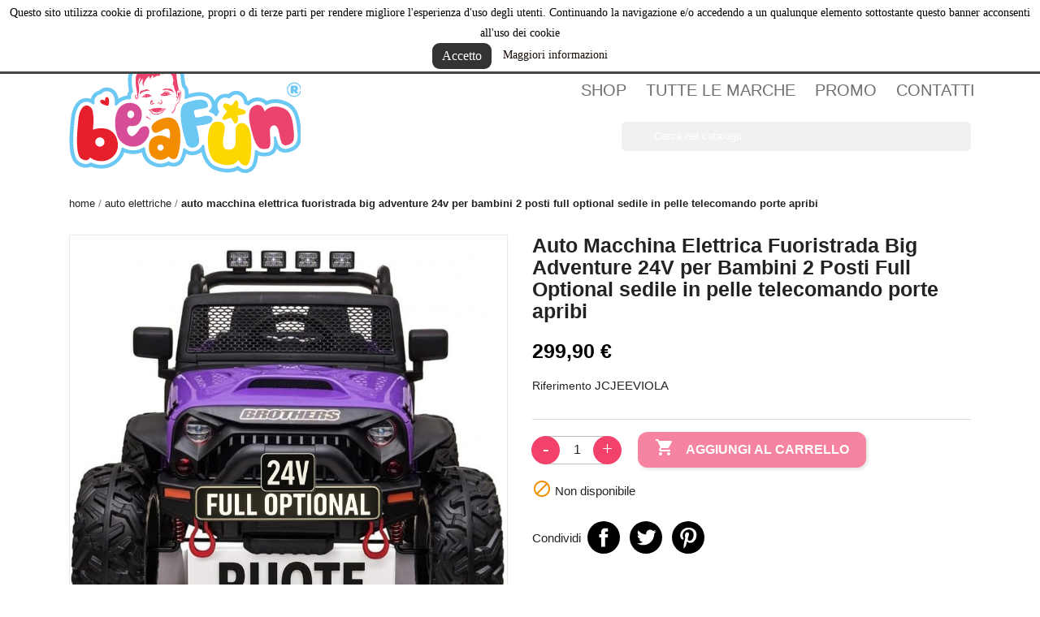

--- FILE ---
content_type: text/html; charset=utf-8
request_url: https://www.beafun.it/173-auto-macchina-elettrica-fuoristrada-big-adventure-24v-per-bambini-2-posti-full-optional-sedile-in-pelle-telecomando-porte-apribi-8054141041035.html
body_size: 12368
content:
<!doctype html>
<html lang="it">

  <head>
    
       
 
	<link rel="preload" as="font" type="font/woff2" href="https://www.beafun.it/themes/classic/assets/css/570eb83859dc23dd0eec423a49e147fe.woff2" crossorigin>
	<link rel="preload" as="font" type="font/woff2" href="https://www.beafun.it/themes/avtheme/assets/css/font-awesome-4.7.0/fonts/fontawesome-webfont.woff2?v=4.7.0" crossorigin>
 
 

  <meta charset="utf-8">


  <meta http-equiv="x-ua-compatible" content="ie=edge">



  <link rel="canonical" href="https://www.beafun.it/173-auto-macchina-elettrica-fuoristrada-big-adventure-24v-per-bambini-2-posti-full-optional-sedile-in-pelle-telecomando-porte-apribi-8054141041035.html">

  <title>Auto Macchina Elettrica Fuoristrada Big Adventure 24V per Bambini 2 Posti Full Optional sedile in pelle telecomando porte apribi</title>
    <meta name="keywords" content="">
        <link rel="canonical" href="https://www.beafun.it/173-auto-macchina-elettrica-fuoristrada-big-adventure-24v-per-bambini-2-posti-full-optional-sedile-in-pelle-telecomando-porte-apribi-8054141041035.html">
    
        



  <meta name="viewport" content="width=device-width, initial-scale=1">



  <link rel="icon" type="image/vnd.microsoft.icon" href="https://www.beafun.it/img/favicon.ico?1606317751">
  <link rel="shortcut icon" type="image/x-icon" href="https://www.beafun.it/img/favicon.ico?1606317751">



    <link rel="stylesheet" href="https://www.beafun.it/themes/avtheme/assets/cache/theme-8911e81502.css" type="text/css" media="all">




  

  <script type="text/javascript">
        var codwfeeplus_codproductid = "21";
        var codwfeeplus_codproductreference = "COD";
        var codwfeeplus_is17 = true;
        var prestashop = {"cart":{"products":[],"totals":{"total":{"type":"total","label":"Totale","amount":0,"value":"0,00\u00a0\u20ac"},"total_including_tax":{"type":"total","label":"Totale (tasse incl.)","amount":0,"value":"0,00\u00a0\u20ac"},"total_excluding_tax":{"type":"total","label":"Totale (tasse escl.)","amount":0,"value":"0,00\u00a0\u20ac"}},"subtotals":{"products":{"type":"products","label":"Totale parziale","amount":0,"value":"0,00\u00a0\u20ac"},"discounts":null,"shipping":{"type":"shipping","label":"Spedizione","amount":0,"value":""},"tax":null},"products_count":0,"summary_string":"0 articoli","vouchers":{"allowed":1,"added":[]},"discounts":[],"minimalPurchase":0,"minimalPurchaseRequired":""},"currency":{"id":1,"name":"Euro","iso_code":"EUR","iso_code_num":"978","sign":"\u20ac"},"customer":{"lastname":null,"firstname":null,"email":null,"birthday":null,"newsletter":null,"newsletter_date_add":null,"optin":null,"website":null,"company":null,"siret":null,"ape":null,"is_logged":false,"gender":{"type":null,"name":null},"addresses":[]},"language":{"name":"Italiano (Italian)","iso_code":"it","locale":"it-IT","language_code":"it","is_rtl":"0","date_format_lite":"d\/m\/Y","date_format_full":"d\/m\/Y H:i:s","id":1},"page":{"title":"","canonical":"https:\/\/www.beafun.it\/173-auto-macchina-elettrica-fuoristrada-big-adventure-24v-per-bambini-2-posti-full-optional-sedile-in-pelle-telecomando-porte-apribi-8054141041035.html","meta":{"title":"Auto Macchina Elettrica Fuoristrada Big Adventure 24V per Bambini 2 Posti Full Optional sedile in pelle telecomando porte apribi","description":"","keywords":"","robots":"index"},"page_name":"product","body_classes":{"lang-it":true,"lang-rtl":false,"country-IT":true,"currency-EUR":true,"layout-full-width":true,"page-product":true,"tax-display-enabled":true,"product-id-173":true,"product-Auto Macchina Elettrica Fuoristrada Big Adventure 24V per Bambini 2 Posti Full Optional sedile in pelle telecomando porte apribi":true,"product-id-category-3":true,"product-id-manufacturer-7":true,"product-id-supplier-0":true,"product-available-for-order":true},"admin_notifications":[]},"shop":{"name":"Bea fun","logo":"https:\/\/www.beafun.it\/img\/bea-fun-logo-1606317751.jpg","stores_icon":"https:\/\/www.beafun.it\/img\/logo_stores.png","favicon":"https:\/\/www.beafun.it\/img\/favicon.ico"},"urls":{"base_url":"https:\/\/www.beafun.it\/","current_url":"https:\/\/www.beafun.it\/173-auto-macchina-elettrica-fuoristrada-big-adventure-24v-per-bambini-2-posti-full-optional-sedile-in-pelle-telecomando-porte-apribi-8054141041035.html","shop_domain_url":"https:\/\/www.beafun.it","img_ps_url":"https:\/\/www.beafun.it\/img\/","img_cat_url":"https:\/\/www.beafun.it\/img\/c\/","img_lang_url":"https:\/\/www.beafun.it\/img\/l\/","img_prod_url":"https:\/\/www.beafun.it\/img\/p\/","img_manu_url":"https:\/\/www.beafun.it\/img\/m\/","img_sup_url":"https:\/\/www.beafun.it\/img\/su\/","img_ship_url":"https:\/\/www.beafun.it\/img\/s\/","img_store_url":"https:\/\/www.beafun.it\/img\/st\/","img_col_url":"https:\/\/www.beafun.it\/img\/co\/","img_url":"https:\/\/www.beafun.it\/themes\/avtheme\/assets\/img\/","css_url":"https:\/\/www.beafun.it\/themes\/avtheme\/assets\/css\/","js_url":"https:\/\/www.beafun.it\/themes\/avtheme\/assets\/js\/","pic_url":"https:\/\/www.beafun.it\/upload\/","pages":{"address":"https:\/\/www.beafun.it\/indirizzo","addresses":"https:\/\/www.beafun.it\/indirizzi","authentication":"https:\/\/www.beafun.it\/login","cart":"https:\/\/www.beafun.it\/carrello","category":"https:\/\/www.beafun.it\/index.php?controller=category","cms":"https:\/\/www.beafun.it\/index.php?controller=cms","contact":"https:\/\/www.beafun.it\/contattaci","discount":"https:\/\/www.beafun.it\/buoni-sconto","guest_tracking":"https:\/\/www.beafun.it\/tracciatura-ospite","history":"https:\/\/www.beafun.it\/cronologia-ordini","identity":"https:\/\/www.beafun.it\/dati-personali","index":"https:\/\/www.beafun.it\/","my_account":"https:\/\/www.beafun.it\/account","order_confirmation":"https:\/\/www.beafun.it\/conferma-ordine","order_detail":"https:\/\/www.beafun.it\/index.php?controller=order-detail","order_follow":"https:\/\/www.beafun.it\/segui-ordine","order":"https:\/\/www.beafun.it\/ordine","order_return":"https:\/\/www.beafun.it\/index.php?controller=order-return","order_slip":"https:\/\/www.beafun.it\/buono-ordine","pagenotfound":"https:\/\/www.beafun.it\/pagina-non-trovata","password":"https:\/\/www.beafun.it\/recupero-password","pdf_invoice":"https:\/\/www.beafun.it\/index.php?controller=pdf-invoice","pdf_order_return":"https:\/\/www.beafun.it\/index.php?controller=pdf-order-return","pdf_order_slip":"https:\/\/www.beafun.it\/index.php?controller=pdf-order-slip","prices_drop":"https:\/\/www.beafun.it\/offerte","product":"https:\/\/www.beafun.it\/index.php?controller=product","search":"https:\/\/www.beafun.it\/ricerca","sitemap":"https:\/\/www.beafun.it\/Mappa del sito","stores":"https:\/\/www.beafun.it\/negozi","supplier":"https:\/\/www.beafun.it\/fornitori","register":"https:\/\/www.beafun.it\/login?create_account=1","order_login":"https:\/\/www.beafun.it\/ordine?login=1"},"alternative_langs":[],"theme_assets":"\/themes\/avtheme\/assets\/","actions":{"logout":"https:\/\/www.beafun.it\/?mylogout="},"no_picture_image":{"bySize":{"small_default":{"url":"https:\/\/www.beafun.it\/img\/p\/it-default-small_default.jpg","width":98,"height":98},"cart_default":{"url":"https:\/\/www.beafun.it\/img\/p\/it-default-cart_default.jpg","width":125,"height":125},"home_default":{"url":"https:\/\/www.beafun.it\/img\/p\/it-default-home_default.jpg","width":250,"height":250},"medium_default":{"url":"https:\/\/www.beafun.it\/img\/p\/it-default-medium_default.jpg","width":452,"height":452},"large_default":{"url":"https:\/\/www.beafun.it\/img\/p\/it-default-large_default.jpg","width":800,"height":800},"Amazon":{"url":"https:\/\/www.beafun.it\/img\/p\/it-default-Amazon.jpg","width":1600,"height":900}},"small":{"url":"https:\/\/www.beafun.it\/img\/p\/it-default-small_default.jpg","width":98,"height":98},"medium":{"url":"https:\/\/www.beafun.it\/img\/p\/it-default-medium_default.jpg","width":452,"height":452},"large":{"url":"https:\/\/www.beafun.it\/img\/p\/it-default-Amazon.jpg","width":1600,"height":900},"legend":""}},"configuration":{"display_taxes_label":true,"display_prices_tax_incl":false,"is_catalog":false,"show_prices":true,"opt_in":{"partner":false},"quantity_discount":{"type":"discount","label":"Sconto unit\u00e0"},"voucher_enabled":1,"return_enabled":0},"field_required":[],"breadcrumb":{"links":[{"title":"Home","url":"https:\/\/www.beafun.it\/"},{"title":"Auto Elettriche","url":"https:\/\/www.beafun.it\/3-auto-elettriche"},{"title":"Auto Macchina Elettrica Fuoristrada Big Adventure 24V per Bambini 2 Posti Full Optional sedile in pelle telecomando porte apribi","url":"https:\/\/www.beafun.it\/173-auto-macchina-elettrica-fuoristrada-big-adventure-24v-per-bambini-2-posti-full-optional-sedile-in-pelle-telecomando-porte-apribi-8054141041035.html"}],"count":3},"link":{"protocol_link":"https:\/\/","protocol_content":"https:\/\/"},"time":1768706044,"static_token":"b82774c2263b68b701cf22bd803fd991","token":"889d5d261912d8ec844bdcfc6aae77e9","debug":false};
        var psemailsubscription_subscription = "https:\/\/www.beafun.it\/module\/ps_emailsubscription\/subscription";
        var psr_icon_color = "#F19D76";
      </script>



  <!--Modules BA EU Cookie Law-->
<style type="text/css">
	
	#ba_eu_cookie_law{
		background:#FFFFFF;
		border-bottom-color:#444444 !important;
		border-bottom-style:solid;
	}
	#ba_eu_cookie_law .ba_eu_cookie_law_text{
		color:#000000;
	}
	#ba_eu_cookie_accept{
		color:#FFFFFF;
		background:#333333;	}
	#ba_eu_cookie_more_info{
		color:#140805;
			}
	#ba_eu_cookie_accept:hover{
		color:#CCCCCC;
	}
	#ba_eu_cookie_more_info:hover{
		color:#CCCCCC;
	}
	</style>
<script language="javascript" type="text/javascript">
	window.onload = function(){
		if(1 == 3 && getCookie('ba_eu_cookie_law') == 1){
			jQuery(".ba_popup_cookie").hide();
			jQuery(".ba_popup_cookie").css("width","0");
			jQuery(".ba_popup_cookie").css("height","0");
		}
		if(getCookie('ba_eu_cookie_law') != 1){
			if(1 == 1 && 1==1){
				jQuery("#ba_eu_cookie_law").slideDown();
			}else if(1 == 1 && 1==2){
				jQuery("#ba_eu_cookie_law").slideDown();
			}else{
				jQuery("#ba_eu_cookie_law").show();
			}
		}
		jQuery("#ba_eu_cookie_accept").click(function(){
			if(1==1){
				jQuery("#ba_eu_cookie_law").hide();
			}else if(1==2){
				window.close();
				window.open('index.php');
			}else if(N=="Y"){
				window.open('index.php');
			}
			jQuery(".ba_popup_cookie").hide();
			setCookie("ba_eu_cookie_law", "1", 365);
		});
		if("N"=="Y" && 1 <=2){
			setTimeout(function(){
				if(2==1){
					jQuery("#ba_eu_cookie_law").slideUp();
					
				}else{
					jQuery("#ba_eu_cookie_law").hide();
					
				}
			}, 3000);
		}
		
		$(document).ready(function(){
			if($(window).scrollTop()==0 && 1 <=2){
				jQuery(window).scroll(function() {
					if("N"=="Y"){
						// console.log($(window).scrollTop());
						if(2==1){
							// alert('a');
							jQuery("#ba_eu_cookie_law").slideUp();
							
						}else{
							jQuery("#ba_eu_cookie_law").hide();
							
						}
					}
				});
			}
		});
		
		if("Y"=="Y"){
			jQuery("#ba_eu_cookie_law").css("border-width","3px");
			
		}
		if(1==3){
			jQuery(".ba_popup_cookie").show();
			jQuery("#ba_eu_cookie_law .fa-times-circle-o").show();
			var widthBody = jQuery(window).width();
			var heightBody = jQuery(window).height();
			jQuery('#ba_eu_cookie_law').css({ 'width':'80%','overflow':'inherit'});
			var widthPopupCookie = jQuery('#ba_eu_cookie_law').width();
			var heightPopupCookie = jQuery('#ba_eu_cookie_law').height();
			var MarginLeft = ((widthBody - widthPopupCookie)/2);
			var MarginTop = ((heightBody - heightPopupCookie)/2);
			jQuery('#ba_eu_cookie_law').css({ "top":(MarginTop-40)+"px","left":MarginLeft+"px" });
		}
		jQuery('.ba_popup_cookie').click(function(){
			jQuery(this).hide();
			jQuery("#ba_eu_cookie_law").hide();
		});
		jQuery("#ba_eu_cookie_law .fa-times-circle-o").click(function(){
			jQuery(this).hide();
			jQuery('.ba_popup_cookie').hide();
			jQuery("#ba_eu_cookie_law").hide();
		});
		function setCookie(cname, cvalue, exdays) {
			var d = new Date();
			d.setTime(d.getTime() + (exdays*24*60*60*1000));
			var expires = "expires="+d.toUTCString();
			document.cookie = cname + "=" + cvalue + "; " + expires;
		}
		function getCookie(cname) {
			var name = cname + "=";
			var ca = document.cookie.split(';');
			for(var i=0; i<ca.length; i++) {
				var c = ca[i];
				while (c.charAt(0)==' ') c = c.substring(1);
				if (c.indexOf(name) == 0) return c.substring(name.length,c.length);
			}
			return "";
		}
	}
</script>
<div id="ba_eu_cookie_law" class="show_in_header">
	<div class="ba_eu_cookie_law_button">
		<div class="ba_eu_cookie_law_text" style="display:block;line-height:25px;">
			Questo sito utilizza cookie di profilazione, propri o di terze parti per rendere migliore l&#039;esperienza d&#039;uso degli utenti. Continuando la navigazione e/o accedendo a un qualunque elemento sottostante questo banner acconsenti all&#039;uso dei cookie 		</div>
		<span class="ba_eu_cookie_law_text" style="line-height:17px;">
			<a href="javascript:void(0)" name="acceptSubmit" id="ba_eu_cookie_accept" class="btn btn-default">Accetto</a>
			<a href="https://www.beafun.it/content/5-privacy-policy" target="_blank" name="moreInfoSubmit" id="ba_eu_cookie_more_info" class="">Maggiori informazioni</a>
		</span>
		
	</div>
	<i class="fa fa-times-circle-o icon-remove-circle"></i>
</div>
<div class="ba_popup_cookie"></div>
<!-- emarketing start -->







<!-- emarketing end --><script async src="https://www.googletagmanager.com/gtag/js?id=G-QFWC2RKFYT"></script>
<script>
  window.dataLayer = window.dataLayer || [];
  function gtag(){dataLayer.push(arguments);}
  gtag('js', new Date());
  gtag(
    'config',
    'G-QFWC2RKFYT',
    {
      'debug_mode':false
                      }
  );
</script>








    
    <meta name="twitter:card" content="summary" />
    <meta name="twitter:title" content="Auto Macchina Elettrica Fuoristrada Big Adventure 24V per Bambini 2 Posti Full Optional sedile in pelle telecomando porte apribi" />
    <meta name="twitter:site" content="Bea fun" />
    <meta name="twitter:creator" content="AV Communication" />

            <meta name="description" content=" Splendida Nuovissima ed ultima versione del Fuoristrada Big Adventure, finalmente un auto per bambini dalle grande dimensioni progettata per fasce anche più al ">
   	    
    
    



<!-- Global site tag (gtag.js) - Google Analytics -->
<script async src="https://www.googletagmanager.com/gtag/js?id=G-QFWC2RKFYT"></script>
<script>
  window.dataLayer = window.dataLayer || [];
  function gtag(){dataLayer.push(arguments);}
  gtag('js', new Date());

  gtag('config', 'G-QFWC2RKFYT');
</script>
    
    <meta property="og:type" content="product">
    <meta property="og:url" content="https://www.beafun.it/173-auto-macchina-elettrica-fuoristrada-big-adventure-24v-per-bambini-2-posti-full-optional-sedile-in-pelle-telecomando-porte-apribi-8054141041035.html">
    <meta property="og:title" content="Auto Macchina Elettrica Fuoristrada Big Adventure 24V per Bambini 2 Posti Full Optional sedile in pelle telecomando porte apribi">
    <meta property="og:site_name" content="Bea fun">
    <meta property="og:description" content=" Splendida Nuovissima ed ultima versione del Fuoristrada Big Adventure, finalmente un auto per bambini dalle grande dimensioni progettata per fasce anche più al ">
    <meta property="og:image" content="https://www.beafun.it/3959-Amazon/auto-macchina-elettrica-fuoristrada-big-adventure-24v-per-bambini-2-posti-full-optional-sedile-in-pelle-telecomando-porte-apribi.jpg">
    <meta name="twitter:image" content="https://www.beafun.it/3959-Amazon/auto-macchina-elettrica-fuoristrada-big-adventure-24v-per-bambini-2-posti-full-optional-sedile-in-pelle-telecomando-porte-apribi.jpg" />
    <meta name="twitter:description" content=" Splendida Nuovissima ed ultima versione del Fuoristrada Big Adventure, finalmente un auto per bambini dalle grande dimensioni progettata per fasce anche più al "/>

      <meta property="product:pretax_price:amount" content="299.9">
    <meta property="product:pretax_price:currency" content="EUR">
    <meta property="product:price:amount" content="299.9">
      <meta property="product:weight:value" content="0.023000">
  <meta property="product:weight:units" content="kg">
  
  </head>

  <body id="product" class="lang-it country-it currency-eur layout-full-width page-product tax-display-enabled product-id-173 product-auto-macchina-elettrica-fuoristrada-big-adventure-24v-per-bambini-2-posti-full-optional-sedile-in-pelle-telecomando-porte-apribi product-id-category-3 product-id-manufacturer-7 product-id-supplier-0 product-available-for-order ">

    
      
    

    <main>
      
              

      <header id="header">
        
           
 <!--<div class="promo-header">
 	<div class="container">
    	<div class="row">
        	<div class="col-md-1"></div>
        	<div class="col-md-10 text-md-center text-sm-center">
            	<strong>10% di sconto</strong> sul tuo primo acquisto se ti iscrivi alla nostra <strong>newsletter</strong> 
                <a href="https://www.beafun.it/#newsletter" title="iscriviti"><span class="button">iscriviti</span></a>
            </div>
        	<div class="col-md-1"></div>
        </div>
    </div>
 </div>-->
 

  <div class="header-banner">
    
  </div>



  <nav class="header-nav" id="av-header-nav">
    <div class="container">
      <div class="row">
        <div class="hidden-sm-down">
          <div class="col-md-7 col-xs-12">
            <div id="_desktop_contact_link">
  <div id="contact-link">
  		<div class="-item -phone">
                            <div class="-ico"></div>
				<a href="tel:+390815605520" target="_blank"  title="contattaci">081 560 55 20</a>
                    </div>
                     <div class="-item -address">
                <div class="-ico"></div>
                Via Antiniana, 115, 80078 Pozzuoli NA
            </div>
                             <div class="-item -about-us">
                <div class="-ico"></div>
                <a href="https://www.beafun.it/content/4-chi-siamo" title="Chi Siamo">Chi Siamo</a>
            </div>
          </div>
</div>

          </div>
          <div class="col-md-5 right-nav">
              <div id="_desktop_user_info">
  <div class="user-info">
          <a  href="https://www.beafun.it/account" title="Accedi al tuo account cliente" rel="nofollow">
        <i class="-ico-login"></i>
        <span class="hidden-sm-down">Accedi</span>
      </a>
      </div>
</div>
<div id="_desktop_cart">
  <div class="blockcart cart-preview inactive" data-refresh-url="//www.beafun.it/module/ps_shoppingcart/ajax">
    <div class="header">
              <i class="ico-shopping-cart"></i>
        <span class="hidden-sm-down">Carrello</span>
        <span class="cart-products-count">(0)</span>
          </div>
  </div>
</div>

          </div>
        </div>
        <div class="hidden-md-up text-sm-center mobile">
          <div class="float-xs-left" id="menu-icon">
            <i class="material-icons d-inline">&#xE5D2;</i>
          </div>
          <div class="float-xs-right" id="_mobile_cart"></div>
          <div class="float-xs-right" id="_mobile_user_info"></div>
          <div class="top-logo" id="_mobile_logo"></div>
          <div class="clearfix"></div>
        </div>
      </div>
    </div>
  </nav>



  <div class="header-top" id="av-header-top">
    <div class="container">
       <div class="row">
        <div class="col-md-4 hidden-sm-down" id="_desktop_logo">
                            <a href="https://www.beafun.it/" title="Bea fun">
                  <img class="logo img-responsive" src="https://www.beafun.it/img/bea-fun-logo-1606317751.jpg" alt="Bea fun">
                </a>
                    </div>
        <div class="col-md-8 col-sm-12 position-static">
       		<div class="row">
         		 <div class="av-sticky-clearfix clearfix"></div>


<div class="menu js-top-menu position-static hidden-sm-down" id="_desktop_top_menu">
    
          <ul class="top-menu" id="top-menu" data-depth="0">
                    <li class="category" id="category-2">
                          <a
                class="dropdown-item"
                href="https://www.beafun.it/" data-depth="0"
                title="Shop"
                              >
                                                                      <span class="float-xs-right hidden-md-up">
                    <span data-target="#top_sub_menu_69407" data-toggle="collapse" class="navbar-toggler collapse-icons">
                      <i class="material-icons add">&#xE313;</i>
                      <i class="material-icons remove">&#xE316;</i>
                    </span>
                  </span>
                                Shop
              </a>
                            <div  class="popover sub-menu js-sub-menu collapse" id="top_sub_menu_69407">
                
          <ul class="top-menu"  data-depth="1">
                    <li class="category" id="category-3">
                          <a
                class="dropdown-item dropdown-submenu"
                href="https://www.beafun.it/3-auto-elettriche" data-depth="1"
                title="Auto Elettriche"
                              >
                                Auto Elettriche
              </a>
                          </li>
                    <li class="category" id="category-6">
                          <a
                class="dropdown-item dropdown-submenu"
                href="https://www.beafun.it/6-moto-elettriche" data-depth="1"
                title="Moto Elettriche"
                              >
                                Moto Elettriche
              </a>
                          </li>
                    <li class="category" id="category-9">
                          <a
                class="dropdown-item dropdown-submenu"
                href="https://www.beafun.it/9-portagiochi-cameretta" data-depth="1"
                title="Portagiochi cameretta"
                              >
                                Portagiochi cameretta
              </a>
                          </li>
                    <li class="category" id="category-10">
                          <a
                class="dropdown-item dropdown-submenu"
                href="https://www.beafun.it/10-quad-elettrici" data-depth="1"
                title="Quad Elettrici"
                              >
                                Quad Elettrici
              </a>
                          </li>
                    <li class="category" id="category-11">
                          <a
                class="dropdown-item dropdown-submenu"
                href="https://www.beafun.it/11-scivoli-esterni-ed-interni" data-depth="1"
                title="Scivoli esterni ed interni"
                              >
                                Scivoli esterni ed interni
              </a>
                          </li>
                    <li class="category" id="category-12">
                          <a
                class="dropdown-item dropdown-submenu"
                href="https://www.beafun.it/12-promo" data-depth="1"
                title="Promo"
                              >
                                Promo
              </a>
                          </li>
                    <li class="category" id="category-13">
                          <a
                class="dropdown-item dropdown-submenu"
                href="https://www.beafun.it/13-primi-passi-e-cavalcabili" data-depth="1"
                title="Primi Passi e Cavalcabili"
                              >
                                Primi Passi e Cavalcabili
              </a>
                          </li>
              </ul>
    
              </div>
                          </li>
                    <li class="manufacturers" id="manufacturers">
                          <a
                class="dropdown-item"
                href="https://www.beafun.it/brands" data-depth="0"
                title="Tutte le marche"
                              >
                                                                      <span class="float-xs-right hidden-md-up">
                    <span data-target="#top_sub_menu_49891" data-toggle="collapse" class="navbar-toggler collapse-icons">
                      <i class="material-icons add">&#xE313;</i>
                      <i class="material-icons remove">&#xE316;</i>
                    </span>
                  </span>
                                Tutte le marche
              </a>
                            <div  class="popover sub-menu js-sub-menu collapse" id="top_sub_menu_49891">
                
          <ul class="top-menu"  data-depth="1">
                    <li class="manufacturer" id="manufacturer-2">
                          <a
                class="dropdown-item dropdown-submenu"
                href="https://www.beafun.it/brand/2-beafun" data-depth="1"
                title="Beafun"
                              >
                                Beafun
              </a>
                          </li>
                    <li class="manufacturer" id="manufacturer-7">
                          <a
                class="dropdown-item dropdown-submenu"
                href="https://www.beafun.it/brand/7-toyscar-electronic-way-to-drive" data-depth="1"
                title="TOYSCAR electronic way to drive"
                              >
                                TOYSCAR electronic way to drive
              </a>
                          </li>
              </ul>
    
              </div>
                          </li>
                    <li class="category" id="category-12">
                          <a
                class="dropdown-item"
                href="https://www.beafun.it/12-promo" data-depth="0"
                title="Promo"
                              >
                                Promo
              </a>
                          </li>
                    <li class="link" id="lnk-contatti">
                          <a
                class="dropdown-item"
                href="/contattaci" data-depth="0"
                title="Contatti"
                              >
                                Contatti
              </a>
                          </li>
              </ul>
    
    <div class="clearfix"></div>
</div>
<div class="col-md-12 av-sticky-search">
<div id="search_widget" class="search-widget" data-search-controller-url="//www.beafun.it/ricerca">
	<form method="get" action="//www.beafun.it/ricerca">
		<input type="hidden" name="controller" value="search">
		<input type="text" name="s" value="" placeholder="Cerca nel catalogo" aria-label="Cerca">
		<button type="submit">
			<i class="material-icons search">&#xE8B6;</i>
      <span class="hidden-xl-down">Cerca</span>
		</button>
	</form>
</div>
</div>
			</div>
        </div>
      </div>
      <div id="mobile_top_menu_wrapper" class="row hidden-md-up" style="display:none;">
        <div class="js-top-menu mobile" id="_mobile_top_menu"></div>
        <div class="js-top-menu-bottom">
          <div id="_mobile_currency_selector"></div>
          <div id="_mobile_language_selector"></div>
          <div id="_mobile_contact_link"></div>
        </div>
      </div>
    </div>
  </div>
  
  <div></div>
  

        
      </header>

      
        
<aside id="notifications">
  <div class="container">
    
    
    
      </div>
</aside>
      

      <section id="wrapper">
        
        <div class="container">
          
            <nav data-depth="3" class="breadcrumb hidden-sm-down">
  <ol itemscope itemtype="http://schema.org/BreadcrumbList">
    
              
        	          <li itemprop="itemListElement" itemscope itemtype="http://schema.org/ListItem">
            <a itemprop="item" href="https://www.beafun.it/" title="Home">
              <span itemprop="name">Home</span>
            </a>
            <meta itemprop="position" content="1">
          </li>
                  
              
        	          <li itemprop="itemListElement" itemscope itemtype="http://schema.org/ListItem">
            <a itemprop="item" href="https://www.beafun.it/3-auto-elettriche" title="Auto Elettriche">
              <span itemprop="name">Auto Elettriche</span>
            </a>
            <meta itemprop="position" content="2">
          </li>
                  
              
        	          <li itemprop="itemListElement" itemscope itemtype="http://schema.org/ListItem">
            <a itemprop="item" href="https://www.beafun.it/173-auto-macchina-elettrica-fuoristrada-big-adventure-24v-per-bambini-2-posti-full-optional-sedile-in-pelle-telecomando-porte-apribi-8054141041035.html" title="Auto Macchina Elettrica Fuoristrada Big Adventure 24V per Bambini 2 Posti Full Optional sedile in pelle telecomando porte apribi">
              <span itemprop="name">Auto Macchina Elettrica Fuoristrada Big Adventure 24V per Bambini 2 Posti Full Optional sedile in pelle telecomando porte apribi</span>
            </a>
            <meta itemprop="position" content="3">
          </li>
                  
          
  </ol>
</nav>
          
            
          

          
  <div id="content-wrapper">
    
    

  <section id="main" class="avtheme-product" itemscope itemtype="https://schema.org/Product">
    <meta itemprop="description" content=" Splendida Nuovissima ed ultima versione del Fuoristrada Big Adventure, finalmente un auto per bambini dalle grande dimensioni progettata per fasce anche più al " />
    <div class="product-container">
    	<div class="row">
            <div class="col-md-6">
            
            <section class="page-content" id="content">
            
              <!-- @todo: use include file='catalog/_partials/product-flags.tpl'} -->
              
                <ul class="product-flags">
                                      <li class="product-flag out_of_stock">Non disponibile</li>
                                  </ul>
              
            
              
                <div class="images-container">
  
    <div class="product-cover">
              <img class="js-qv-product-cover" src="https://www.beafun.it/3959-large_default/auto-macchina-elettrica-fuoristrada-big-adventure-24v-per-bambini-2-posti-full-optional-sedile-in-pelle-telecomando-porte-apribi.jpg" alt="Auto Macchina Elettrica Fuoristrada Big Adventure 24V per Bambini 2 Posti Full Optional sedile in pelle telecomando porte apribi" title="Auto Macchina Elettrica Fuoristrada Big Adventure 24V per Bambini 2 Posti Full Optional sedile in pelle telecomando porte apribi" style="width:100%;" itemprop="image">
        <div class="layer hidden-sm-down" data-toggle="modal" data-target="#product-modal">
          <i class="material-icons zoom-in">&#xE8FF;</i>
        </div>
          </div>
  
  
         <div class="js-qv-mask mask">
      <ul class="product-images js-qv-product-images">
                  <li class="thumb-container">
            <img
              class="thumb js-thumb  selected "
              data-image-medium-src="https://www.beafun.it/3959-medium_default/auto-macchina-elettrica-fuoristrada-big-adventure-24v-per-bambini-2-posti-full-optional-sedile-in-pelle-telecomando-porte-apribi.jpg"
              data-image-large-src="https://www.beafun.it/3959-large_default/auto-macchina-elettrica-fuoristrada-big-adventure-24v-per-bambini-2-posti-full-optional-sedile-in-pelle-telecomando-porte-apribi.jpg"
              src="https://www.beafun.it/3959-home_default/auto-macchina-elettrica-fuoristrada-big-adventure-24v-per-bambini-2-posti-full-optional-sedile-in-pelle-telecomando-porte-apribi.jpg"
              alt="Auto Macchina Elettrica Fuoristrada Big Adventure 24V per Bambini 2 Posti Full Optional sedile in pelle telecomando porte apribi"
              title="Auto Macchina Elettrica Fuoristrada Big Adventure 24V per Bambini 2 Posti Full Optional sedile in pelle telecomando porte apribi"
              width="89"
              itemprop="image"
            >
          </li>
                  <li class="thumb-container">
            <img
              class="thumb js-thumb "
              data-image-medium-src="https://www.beafun.it/2620-medium_default/auto-macchina-elettrica-fuoristrada-big-adventure-24v-per-bambini-2-posti-full-optional-sedile-in-pelle-telecomando-porte-apribi.jpg"
              data-image-large-src="https://www.beafun.it/2620-large_default/auto-macchina-elettrica-fuoristrada-big-adventure-24v-per-bambini-2-posti-full-optional-sedile-in-pelle-telecomando-porte-apribi.jpg"
              src="https://www.beafun.it/2620-home_default/auto-macchina-elettrica-fuoristrada-big-adventure-24v-per-bambini-2-posti-full-optional-sedile-in-pelle-telecomando-porte-apribi.jpg"
              alt="Auto Macchina Elettrica Fuoristrada Big Adventure 24V per Bambini 2 Posti Full Optional sedile in pelle telecomando porte apribi"
              title="Auto Macchina Elettrica Fuoristrada Big Adventure 24V per Bambini 2 Posti Full Optional sedile in pelle telecomando porte apribi"
              width="89"
              itemprop="image"
            >
          </li>
                  <li class="thumb-container">
            <img
              class="thumb js-thumb "
              data-image-medium-src="https://www.beafun.it/2622-medium_default/auto-macchina-elettrica-fuoristrada-big-adventure-24v-per-bambini-2-posti-full-optional-sedile-in-pelle-telecomando-porte-apribi.jpg"
              data-image-large-src="https://www.beafun.it/2622-large_default/auto-macchina-elettrica-fuoristrada-big-adventure-24v-per-bambini-2-posti-full-optional-sedile-in-pelle-telecomando-porte-apribi.jpg"
              src="https://www.beafun.it/2622-home_default/auto-macchina-elettrica-fuoristrada-big-adventure-24v-per-bambini-2-posti-full-optional-sedile-in-pelle-telecomando-porte-apribi.jpg"
              alt="Auto Macchina Elettrica Fuoristrada Big Adventure 24V per Bambini 2 Posti Full Optional sedile in pelle telecomando porte apribi"
              title="Auto Macchina Elettrica Fuoristrada Big Adventure 24V per Bambini 2 Posti Full Optional sedile in pelle telecomando porte apribi"
              width="89"
              itemprop="image"
            >
          </li>
                  <li class="thumb-container">
            <img
              class="thumb js-thumb "
              data-image-medium-src="https://www.beafun.it/2623-medium_default/auto-macchina-elettrica-fuoristrada-big-adventure-24v-per-bambini-2-posti-full-optional-sedile-in-pelle-telecomando-porte-apribi.jpg"
              data-image-large-src="https://www.beafun.it/2623-large_default/auto-macchina-elettrica-fuoristrada-big-adventure-24v-per-bambini-2-posti-full-optional-sedile-in-pelle-telecomando-porte-apribi.jpg"
              src="https://www.beafun.it/2623-home_default/auto-macchina-elettrica-fuoristrada-big-adventure-24v-per-bambini-2-posti-full-optional-sedile-in-pelle-telecomando-porte-apribi.jpg"
              alt="Auto Macchina Elettrica Fuoristrada Big Adventure 24V per Bambini 2 Posti Full Optional sedile in pelle telecomando porte apribi"
              title="Auto Macchina Elettrica Fuoristrada Big Adventure 24V per Bambini 2 Posti Full Optional sedile in pelle telecomando porte apribi"
              width="89"
              itemprop="image"
            >
          </li>
                  <li class="thumb-container">
            <img
              class="thumb js-thumb "
              data-image-medium-src="https://www.beafun.it/2624-medium_default/auto-macchina-elettrica-fuoristrada-big-adventure-24v-per-bambini-2-posti-full-optional-sedile-in-pelle-telecomando-porte-apribi.jpg"
              data-image-large-src="https://www.beafun.it/2624-large_default/auto-macchina-elettrica-fuoristrada-big-adventure-24v-per-bambini-2-posti-full-optional-sedile-in-pelle-telecomando-porte-apribi.jpg"
              src="https://www.beafun.it/2624-home_default/auto-macchina-elettrica-fuoristrada-big-adventure-24v-per-bambini-2-posti-full-optional-sedile-in-pelle-telecomando-porte-apribi.jpg"
              alt="Auto Macchina Elettrica Fuoristrada Big Adventure 24V per Bambini 2 Posti Full Optional sedile in pelle telecomando porte apribi"
              title="Auto Macchina Elettrica Fuoristrada Big Adventure 24V per Bambini 2 Posti Full Optional sedile in pelle telecomando porte apribi"
              width="89"
              itemprop="image"
            >
          </li>
                  <li class="thumb-container">
            <img
              class="thumb js-thumb "
              data-image-medium-src="https://www.beafun.it/2625-medium_default/auto-macchina-elettrica-fuoristrada-big-adventure-24v-per-bambini-2-posti-full-optional-sedile-in-pelle-telecomando-porte-apribi.jpg"
              data-image-large-src="https://www.beafun.it/2625-large_default/auto-macchina-elettrica-fuoristrada-big-adventure-24v-per-bambini-2-posti-full-optional-sedile-in-pelle-telecomando-porte-apribi.jpg"
              src="https://www.beafun.it/2625-home_default/auto-macchina-elettrica-fuoristrada-big-adventure-24v-per-bambini-2-posti-full-optional-sedile-in-pelle-telecomando-porte-apribi.jpg"
              alt="Auto Macchina Elettrica Fuoristrada Big Adventure 24V per Bambini 2 Posti Full Optional sedile in pelle telecomando porte apribi"
              title="Auto Macchina Elettrica Fuoristrada Big Adventure 24V per Bambini 2 Posti Full Optional sedile in pelle telecomando porte apribi"
              width="89"
              itemprop="image"
            >
          </li>
                  <li class="thumb-container">
            <img
              class="thumb js-thumb "
              data-image-medium-src="https://www.beafun.it/2626-medium_default/auto-macchina-elettrica-fuoristrada-big-adventure-24v-per-bambini-2-posti-full-optional-sedile-in-pelle-telecomando-porte-apribi.jpg"
              data-image-large-src="https://www.beafun.it/2626-large_default/auto-macchina-elettrica-fuoristrada-big-adventure-24v-per-bambini-2-posti-full-optional-sedile-in-pelle-telecomando-porte-apribi.jpg"
              src="https://www.beafun.it/2626-home_default/auto-macchina-elettrica-fuoristrada-big-adventure-24v-per-bambini-2-posti-full-optional-sedile-in-pelle-telecomando-porte-apribi.jpg"
              alt="Auto Macchina Elettrica Fuoristrada Big Adventure 24V per Bambini 2 Posti Full Optional sedile in pelle telecomando porte apribi"
              title="Auto Macchina Elettrica Fuoristrada Big Adventure 24V per Bambini 2 Posti Full Optional sedile in pelle telecomando porte apribi"
              width="89"
              itemprop="image"
            >
          </li>
              </ul>
    </div>
      
</div>

              
              <div class="scroll-box-arrows">
                <i class="material-icons left">&#xE314;</i>
                <i class="material-icons right">&#xE315;</i>
              </div>
            
            
            </section>
            
            </div>
            <div class="col-md-6">
            
            
              <h1 class="h1" itemprop="name">Auto Macchina Elettrica Fuoristrada Big Adventure 24V per Bambini 2 Posti Full Optional sedile in pelle telecomando porte apribi</h1>
            
            
            
             
  <div class="product-prices">
    
          

    
      <div
        class="product-price h5 "
        itemprop="offers"
        itemscope
        itemtype="https://schema.org/Offer"
      >
        <link itemprop="url" content="https://www.beafun.it/173-auto-macchina-elettrica-fuoristrada-big-adventure-24v-per-bambini-2-posti-full-optional-sedile-in-pelle-telecomando-porte-apribi-8054141041035.html" />
        <meta property="product:price:currency" content="EUR">
        <meta itemprop="priceValidUntil" content="2026-02-17" />
      
        <link itemprop="availability" href="https://schema.org/OutOfStock"/>
        <meta itemprop="priceCurrency" content="EUR">

        <div class="current-price">
          <span itemprop="price" content="299.9" class="price">299,90 €</span>
                  </div>

        
                  
      </div>
    

    
          

    
          

    
          

    

    <div class="tax-shipping-delivery-label">
              Nessuna tassa
            
      
                        </div>
  </div>
            
            
            <div class="product-information">
            
              <div class="product-short-description" id="product-description-short-173"></div>
            
            
                          <div class="product-reference">
                <label class="label">Riferimento </label>
                <span itemprop="sku">JCJEEVIOLA</span>
                <span itemprop="mpn" class="hide">JCJEEVIOLA</span>
              </div>
                      
                      
        
          
                      
            
            
            
            
                        
            <div class="product-actions">
              
                <form action="https://www.beafun.it/carrello" method="post" id="add-to-cart-or-refresh">
                  <input type="hidden" name="token" value="b82774c2263b68b701cf22bd803fd991">
                  <input type="hidden" name="id_product" value="173" id="product_page_product_id">
                  <input type="hidden" name="id_customization" value="0" id="product_customization_id">
            
                  
                    <div class="product-variants">
  </div>
                  
            
                  
                                      
            
                  
                    <section class="product-discounts">
  </section>
                  
            
                  
                    <div class="product-add-to-cart">
      
      <div class="product-quantity clearfix">
        <div class="qty">
          <input type="number" name="qty" id="quantity_wanted" value="1" class="input-group" min="1" aria-label="Quantità">
        </div>
        <div class="add">
          <button class="btn btn-primary add-to-cart" data-button-action="add-to-cart"  type="submit"   disabled  >
            <i class="material-icons shopping-cart">&#xE547;</i> Aggiungi al carrello
          </button>
        </div>
        
      </div>
    

    
      <span id="product-availability">
                              <i class="material-icons product-unavailable">&#xE14B;</i>
                    Non disponibile
              </span>
    

    
      <p class="product-minimal-quantity">
              </p>
    
  </div>
                  
            
                  
                    <div class="product-additional-info">
  

      <div class="social-sharing">
      <span>Condividi</span>
      <ul>
                  <li class="facebook icon-white"><a href="https://www.facebook.com/sharer.php?u=https%3A%2F%2Fwww.beafun.it%2F173-auto-macchina-elettrica-fuoristrada-big-adventure-24v-per-bambini-2-posti-full-optional-sedile-in-pelle-telecomando-porte-apribi-8054141041035.html" class="text-hide" title="Condividi" target="_blank">Condividi</a></li>
                  <li class="twitter icon-white"><a href="https://twitter.com/intent/tweet?text=Auto+Macchina+Elettrica+Fuoristrada+Big+Adventure+24V+per+Bambini+2+Posti+Full+Optional+sedile+in+pelle+telecomando+porte+apribi https%3A%2F%2Fwww.beafun.it%2F173-auto-macchina-elettrica-fuoristrada-big-adventure-24v-per-bambini-2-posti-full-optional-sedile-in-pelle-telecomando-porte-apribi-8054141041035.html" class="text-hide" title="Twitta" target="_blank">Twitta</a></li>
                  <li class="pinterest icon-white"><a href="https://www.pinterest.com/pin/create/button/?media=https%3A%2F%2Fwww.beafun.it%2F3959%2Fauto-macchina-elettrica-fuoristrada-big-adventure-24v-per-bambini-2-posti-full-optional-sedile-in-pelle-telecomando-porte-apribi.jpg&amp;url=https%3A%2F%2Fwww.beafun.it%2F173-auto-macchina-elettrica-fuoristrada-big-adventure-24v-per-bambini-2-posti-full-optional-sedile-in-pelle-telecomando-porte-apribi-8054141041035.html" class="text-hide" title="Pinterest" target="_blank">Pinterest</a></li>
              </ul>
    </div>
  
<input type="hidden" id="emarketing_product_id" value="173"/><input type="hidden" id="emarketing_product_name" value="Auto Macchina Elettrica Fuoristrada Big Adventure 24V per Bambini 2 Posti Full Optional sedile in pelle telecomando porte apribi"/><input type="hidden" id="emarketing_product_price" value="299.9"/><input type="hidden" id="emarketing_product_category" value="Auto Elettriche"/><input type="hidden" id="emarketing_currency" value="EUR"/>
</div>
                  
            
                                    
                </form>
              
            
            </div>
            
            
              
            
            
            </div>
            </div>
      </div>
      <div class="row">
      	<div class="col-md-12">
            
              <div class="tabs">
                <ul class="nav nav-tabs" role="tablist">
                                      <li class="nav-item">
                       <a
                         class="nav-link active"
                         data-toggle="tab"
                         href="#description"
                         role="tab"
                         aria-controls="description"
                         title="Descrizione"
                          aria-selected="true"><h2>Descrizione</h2></a>
                    </li>
                                    
                                                                     </ul>
            
                <div class="tab-content" id="tab-content">
                 <div class="tab-pane fade in active" id="description" role="tabpanel">
                   
                     <div class="product-description"><p>Splendida Nuovissima ed ultima versione del Fuoristrada Big Adventure, finalmente un auto per bambini dalle grande dimensioni progettata per fasce anche più alte di età versione potente da 24 volt ! Due posti reali per assicurare il divertimento dei bambini anche in compagnia di amici</p>
<p>Motori e potenza : 24 volt + 2 motori da 200 watt cadauno totale 400 watt di Potenza</p>
<p>Ammortizzata con sospensioni reali</p>
<p>Batterie X 2 = 12v7AH*2 (24V)</p>
<p>Sedile In Pelle + Porte Apribili</p>
<p>Posti 2 per 2 bambini</p>
<p>Mp3 player</p>
<p>Fari e luci Led</p>
<p>Indicatore ricarica</p>
<p>Ingresso micro sd +  bluetooth</p>
<p>Diametro Ruote Ben 36 cm</p>
<p>Telecomando per controllo anche a distanza</p>
<p>Tempo di ricarica : 8 ore ( 60-90 minuti di utilizzo )</p>
<p>Telecomando per controllo anche distanza</p>
<p>Funzionamento marcia avanti e indietro con 2 livelli di potenza</p>
<p>Regolazione del volume dello stereo</p>
<p>Misure: 123 x 88 x 80</p>
<p>BIG ADEVENTURE 24 volt FULL OPTIONAL</p>
<p>Caricabatterie 24V incluso</p>
<p></p></div>
                   
                 </div>
            
                            
                 
                                    
            
                               </div>  
            </div>
            
        </div>
      </div>
      
    </div>

    
          

    
            <script type="text/javascript">
      document.addEventListener('DOMContentLoaded', function() {
        gtag("event", "view_item", {"send_to": "G-QFWC2RKFYT", "currency": "EUR", "value": 299.9, "items": [{"item_id":173,"item_name":"Auto Macchina Elettrica Fuoristrada Big Adventure 24V per Bambini 2 Posti Full Optional sedile in pelle telecomando porte apribi","affiliation":"Bea fun","index":0,"price":299.9,"quantity":1,"item_brand":"TOYSCAR electronic way to drive","item_category":"Auto Elettriche"}]});
      });
</script>

    

    
      <div class="modal fade js-product-images-modal" id="product-modal">
  <div class="modal-dialog" role="document">
    <div class="modal-content">
      <div class="modal-body">
                <figure>
          <img class="js-modal-product-cover product-cover-modal" width="1600" src="https://www.beafun.it/3959-Amazon/auto-macchina-elettrica-fuoristrada-big-adventure-24v-per-bambini-2-posti-full-optional-sedile-in-pelle-telecomando-porte-apribi.jpg" alt="Auto Macchina Elettrica Fuoristrada Big Adventure 24V per Bambini 2 Posti Full Optional sedile in pelle telecomando porte apribi" title="Auto Macchina Elettrica Fuoristrada Big Adventure 24V per Bambini 2 Posti Full Optional sedile in pelle telecomando porte apribi" itemprop="image">
          <figcaption class="image-caption">
          
            <div id="product-description-short" itemprop="description"></div>
          
        </figcaption>
        </figure>
        <aside id="thumbnails" class="thumbnails js-thumbnails text-sm-center">
          
            <div class="js-modal-mask mask ">
              <ul class="product-images js-modal-product-images">
                                  <li class="thumb-container">
                    <img data-image-large-src="https://www.beafun.it/3959-Amazon/auto-macchina-elettrica-fuoristrada-big-adventure-24v-per-bambini-2-posti-full-optional-sedile-in-pelle-telecomando-porte-apribi.jpg" class="thumb js-modal-thumb" src="https://www.beafun.it/3959-medium_default/auto-macchina-elettrica-fuoristrada-big-adventure-24v-per-bambini-2-posti-full-optional-sedile-in-pelle-telecomando-porte-apribi.jpg" alt="Auto Macchina Elettrica Fuoristrada Big Adventure 24V per Bambini 2 Posti Full Optional sedile in pelle telecomando porte apribi" title="Auto Macchina Elettrica Fuoristrada Big Adventure 24V per Bambini 2 Posti Full Optional sedile in pelle telecomando porte apribi" width="452" itemprop="image">
                  </li>
                                  <li class="thumb-container">
                    <img data-image-large-src="https://www.beafun.it/2620-Amazon/auto-macchina-elettrica-fuoristrada-big-adventure-24v-per-bambini-2-posti-full-optional-sedile-in-pelle-telecomando-porte-apribi.jpg" class="thumb js-modal-thumb" src="https://www.beafun.it/2620-medium_default/auto-macchina-elettrica-fuoristrada-big-adventure-24v-per-bambini-2-posti-full-optional-sedile-in-pelle-telecomando-porte-apribi.jpg" alt="Auto Macchina Elettrica Fuoristrada Big Adventure 24V per Bambini 2 Posti Full Optional sedile in pelle telecomando porte apribi" title="Auto Macchina Elettrica Fuoristrada Big Adventure 24V per Bambini 2 Posti Full Optional sedile in pelle telecomando porte apribi" width="452" itemprop="image">
                  </li>
                                  <li class="thumb-container">
                    <img data-image-large-src="https://www.beafun.it/2622-Amazon/auto-macchina-elettrica-fuoristrada-big-adventure-24v-per-bambini-2-posti-full-optional-sedile-in-pelle-telecomando-porte-apribi.jpg" class="thumb js-modal-thumb" src="https://www.beafun.it/2622-medium_default/auto-macchina-elettrica-fuoristrada-big-adventure-24v-per-bambini-2-posti-full-optional-sedile-in-pelle-telecomando-porte-apribi.jpg" alt="Auto Macchina Elettrica Fuoristrada Big Adventure 24V per Bambini 2 Posti Full Optional sedile in pelle telecomando porte apribi" title="Auto Macchina Elettrica Fuoristrada Big Adventure 24V per Bambini 2 Posti Full Optional sedile in pelle telecomando porte apribi" width="452" itemprop="image">
                  </li>
                                  <li class="thumb-container">
                    <img data-image-large-src="https://www.beafun.it/2623-Amazon/auto-macchina-elettrica-fuoristrada-big-adventure-24v-per-bambini-2-posti-full-optional-sedile-in-pelle-telecomando-porte-apribi.jpg" class="thumb js-modal-thumb" src="https://www.beafun.it/2623-medium_default/auto-macchina-elettrica-fuoristrada-big-adventure-24v-per-bambini-2-posti-full-optional-sedile-in-pelle-telecomando-porte-apribi.jpg" alt="Auto Macchina Elettrica Fuoristrada Big Adventure 24V per Bambini 2 Posti Full Optional sedile in pelle telecomando porte apribi" title="Auto Macchina Elettrica Fuoristrada Big Adventure 24V per Bambini 2 Posti Full Optional sedile in pelle telecomando porte apribi" width="452" itemprop="image">
                  </li>
                                  <li class="thumb-container">
                    <img data-image-large-src="https://www.beafun.it/2624-Amazon/auto-macchina-elettrica-fuoristrada-big-adventure-24v-per-bambini-2-posti-full-optional-sedile-in-pelle-telecomando-porte-apribi.jpg" class="thumb js-modal-thumb" src="https://www.beafun.it/2624-medium_default/auto-macchina-elettrica-fuoristrada-big-adventure-24v-per-bambini-2-posti-full-optional-sedile-in-pelle-telecomando-porte-apribi.jpg" alt="Auto Macchina Elettrica Fuoristrada Big Adventure 24V per Bambini 2 Posti Full Optional sedile in pelle telecomando porte apribi" title="Auto Macchina Elettrica Fuoristrada Big Adventure 24V per Bambini 2 Posti Full Optional sedile in pelle telecomando porte apribi" width="452" itemprop="image">
                  </li>
                                  <li class="thumb-container">
                    <img data-image-large-src="https://www.beafun.it/2625-Amazon/auto-macchina-elettrica-fuoristrada-big-adventure-24v-per-bambini-2-posti-full-optional-sedile-in-pelle-telecomando-porte-apribi.jpg" class="thumb js-modal-thumb" src="https://www.beafun.it/2625-medium_default/auto-macchina-elettrica-fuoristrada-big-adventure-24v-per-bambini-2-posti-full-optional-sedile-in-pelle-telecomando-porte-apribi.jpg" alt="Auto Macchina Elettrica Fuoristrada Big Adventure 24V per Bambini 2 Posti Full Optional sedile in pelle telecomando porte apribi" title="Auto Macchina Elettrica Fuoristrada Big Adventure 24V per Bambini 2 Posti Full Optional sedile in pelle telecomando porte apribi" width="452" itemprop="image">
                  </li>
                                  <li class="thumb-container">
                    <img data-image-large-src="https://www.beafun.it/2626-Amazon/auto-macchina-elettrica-fuoristrada-big-adventure-24v-per-bambini-2-posti-full-optional-sedile-in-pelle-telecomando-porte-apribi.jpg" class="thumb js-modal-thumb" src="https://www.beafun.it/2626-medium_default/auto-macchina-elettrica-fuoristrada-big-adventure-24v-per-bambini-2-posti-full-optional-sedile-in-pelle-telecomando-porte-apribi.jpg" alt="Auto Macchina Elettrica Fuoristrada Big Adventure 24V per Bambini 2 Posti Full Optional sedile in pelle telecomando porte apribi" title="Auto Macchina Elettrica Fuoristrada Big Adventure 24V per Bambini 2 Posti Full Optional sedile in pelle telecomando porte apribi" width="452" itemprop="image">
                  </li>
                              </ul>
            </div>
          
                      <div class="arrows js-modal-arrows">
              <i class="material-icons arrow-up js-modal-arrow-up">&#xE5C7;</i>
              <i class="material-icons arrow-down js-modal-arrow-down">&#xE5C5;</i>
            </div>
                  </aside>
      </div>
    </div><!-- /.modal-content -->
  </div><!-- /.modal-dialog -->
</div><!-- /.modal -->
    

    
      <footer class="page-footer">
        
          <!-- Footer content -->
        
      </footer>
    
  </section>


    
  </div>


          
          
        </div>
        
        
      </section>

      <footer id="footer">
        
          <div class="footer_before">
    
      <div class="container">

<div class="block_newsletter">
  <div class="row">
    <p id="block-newsletter-label" class="col-lg-8 col-md-6 col-xs-12">Non sei ancora iscritto alla nostra newsletter?<br>Iscriviti subito per essere aggiornato sulle nostre novit&agrave;</p>
    <div class="col-lg-4 col-md-6 col-xs-12">
    	<a name="newsletter" title="newsletter"></a>
      <form action="https://www.beafun.it/#footer" method="post">
        <div class="row">
          <div class="col-xs-12">
            <input
              class="btn btn-send-newsletter float-xs-right hidden-xs-down"
              name="submitNewsletter"
              type="submit"
              value="Iscriviti"
            >
            <input
              class="btn btn-send-newsletter float-xs-right hidden-sm-up"
              name="submitNewsletter"
              type="submit"
              value="OK"
            >
            <div class="input-wrapper">
              <input
                name="email"
                type="email"
                value=""
                placeholder="Il tuo indirizzo email"
                aria-labelledby="block-newsletter-label"
              >
            </div>
            <input type="hidden" name="action" value="0">
            <div class="clearfix"></div>
          </div>
          <div class="col-xs-12">
                                            
    <div class="gdpr_consent gdpr_module_17">
        <span class="custom-checkbox">
            <label class="psgdpr_consent_message">
                <input id="psgdpr_consent_checkbox_17" name="psgdpr_consent_checkbox" type="checkbox" value="1" class="psgdpr_consent_checkboxes_17">
                <span><i class="material-icons rtl-no-flip checkbox-checked psgdpr_consent_icon"></i></span>
                <span>Acconsento al trattamento dei dati ai sensi del regolamento europeo n. 679/2016</span>            </label>
        </span>
    </div>


<script type="text/javascript">
    var psgdpr_front_controller = "https://www.beafun.it/module/psgdpr/FrontAjaxGdpr";
    psgdpr_front_controller = psgdpr_front_controller.replace(/\amp;/g,'');
    var psgdpr_id_customer = "0";
    var psgdpr_customer_token = "da39a3ee5e6b4b0d3255bfef95601890afd80709";
    var psgdpr_id_guest = "0";
    var psgdpr_guest_token = "d05f6b77c15ddcc366d8eab515be13fdcdf08d18";

    document.addEventListener('DOMContentLoaded', function() {
        let psgdpr_id_module = "17";
        let parentForm = $('.gdpr_module_' + psgdpr_id_module).closest('form');

        let toggleFormActive = function() {
            let parentForm = $('.gdpr_module_' + psgdpr_id_module).closest('form');
            let checkbox = $('#psgdpr_consent_checkbox_' + psgdpr_id_module);
            let element = $('.gdpr_module_' + psgdpr_id_module);
            let iLoopLimit = 0;

            // by default forms submit will be disabled, only will enable if agreement checkbox is checked
            if (element.prop('checked') != true) {
                element.closest('form').find('[type="submit"]').attr('disabled', 'disabled');
            }
            $(document).on("change" ,'.psgdpr_consent_checkboxes_' + psgdpr_id_module, function() {
                if ($(this).prop('checked') == true) {
                    $(this).closest('form').find('[type="submit"]').removeAttr('disabled');
                } else {
                    $(this).closest('form').find('[type="submit"]').attr('disabled', 'disabled');
                }

            });
        }

        // Triggered on page loading
        toggleFormActive();

        $(document).on('submit', parentForm, function(event) {
            $.ajax({
                type: 'POST',
                url: psgdpr_front_controller,
                data: {
                    ajax: true,
                    action: 'AddLog',
                    id_customer: psgdpr_id_customer,
                    customer_token: psgdpr_customer_token,
                    id_guest: psgdpr_id_guest,
                    guest_token: psgdpr_guest_token,
                    id_module: psgdpr_id_module,
                },
                error: function (err) {
                    console.log(err);
                }
            });
        });
    });
</script>


                        </div>
        </div>
      </form>
    </div>
  </div>
</div>

</div>
  <div class="block-social col-lg-4 col-md-12 col-sm-12">
    <ul>
          </ul>
  </div>


    
</div>
<div class="footer-container">
  <div class="container">
  	<div class="footer-top">
    <div class="row">
      
        <div class="col-lg-4 col-md-12">
        	<div class="row">
            	<div class="col-sm-6 footer-info">
                	<div class="footer-logo">
                    <a href="https://www.beafun.it/" title="Bea fun">
                        <img src="https://www.beafun.it/img/avtheme/logo-footer.png" alt="Bea fun" />
                    </a>
                    </div>
                    <br>
                	<p class="h3">INDIRIZZO</p>
                    Via Antiniana, 115, 80078 Pozzuoli NA
                    <br><br>
                	<p class="h3">EMAIL</p>
                    <a href="mailto:shopbeafun@gmail.com" target="_blank" title="scrivici">shopbeafun@gmail.com</a>
                </div>
            	<div class="col-sm-6 footer-info">
                	<ul class="social-footer-list">
						<li class="social-footer-item"><i class="fa fa-facebook" aria-hidden="true"></i></li>
						<li class="social-footer-item"><i class="fa fa-instagram" aria-hidden="true"></i></li>
					</ul>
                	<p class="h3">TELEFONO</p>
                    <a href="tel:+390815605520" target="_blank" title="contattaci">081 560 55 20</a>
                   
                    <br><br>
                	<p class="h3">ORARI DI APERTURA</p>
                    Lun - Sab / 08:30 - 20:00 Dom 8:30 / 16:00
                </div>
            </div>
        </div>    
        <div class="col-lg-4 col-md-6 links">
  <div class="row">
      <div class="col-md-6 wrapper">
      <p class="h3 hidden-sm-down">Informative</p>
            <div class="title clearfix hidden-md-up" data-target="#footer_sub_menu_37127" data-toggle="collapse">
        <span class="h3">Informative</span>
        <span class="float-xs-right">
          <span class="navbar-toggler collapse-icons">
            <i class="material-icons add">&#xE313;</i>
            <i class="material-icons remove">&#xE316;</i>
          </span>
        </span>
      </div>
      <ul id="footer_sub_menu_37127" class="collapse">
                  <li>
            <a
                id="link-cms-page-1-3"
                class="cms-page-link"
                href="https://www.beafun.it/content/1-prodotti-difettosi"
                title="Prodotti difettosi"
                            >
              Prodotti difettosi
            </a>
          </li>
                  <li>
            <a
                id="link-cms-page-2-3"
                class="cms-page-link"
                href="https://www.beafun.it/content/2-diritto-di-recesso"
                title="Diritto di recesso"
                            >
              Diritto di recesso
            </a>
          </li>
                  <li>
            <a
                id="link-cms-page-3-3"
                class="cms-page-link"
                href="https://www.beafun.it/content/3-termini-e-condizioni-di-vendita"
                title="Termini e condizioni di vendita"
                            >
              Termini e condizioni di vendita
            </a>
          </li>
                  <li>
            <a
                id="link-cms-page-4-3"
                class="cms-page-link"
                href="https://www.beafun.it/content/4-chi-siamo"
                title="Chi siamo"
                            >
              Chi siamo
            </a>
          </li>
                  <li>
            <a
                id="link-cms-page-5-3"
                class="cms-page-link"
                href="https://www.beafun.it/content/5-privacy-policy"
                title="Privacy policy"
                            >
              Privacy policy
            </a>
          </li>
                  <li>
            <a
                id="link-static-page-contact-3"
                class="cms-page-link"
                href="https://www.beafun.it/contattaci"
                title="Contattaci"
                            >
              Contattaci
            </a>
          </li>
              </ul>
    </div>
      <div class="col-md-6 wrapper">
      <p class="h3 hidden-sm-down">Pagamenti e spedizioni</p>
            <div class="title clearfix hidden-md-up" data-target="#footer_sub_menu_36913" data-toggle="collapse">
        <span class="h3">Pagamenti e spedizioni</span>
        <span class="float-xs-right">
          <span class="navbar-toggler collapse-icons">
            <i class="material-icons add">&#xE313;</i>
            <i class="material-icons remove">&#xE316;</i>
          </span>
        </span>
      </div>
      <ul id="footer_sub_menu_36913" class="collapse">
                  <li>
            <a
                id="link-cms-page-6-2"
                class="cms-page-link"
                href="https://www.beafun.it/content/6-modalita-di-pagamento"
                title="Modalità di pagamento"
                            >
              Modalità di pagamento
            </a>
          </li>
                  <li>
            <a
                id="link-cms-page-7-2"
                class="cms-page-link"
                href="https://www.beafun.it/content/7-modalita-di-spedizione"
                title="Modalità di spedizione"
                            >
              Modalità di spedizione
            </a>
          </li>
                  <li>
            <a
                id="link-cms-page-8-2"
                class="cms-page-link"
                href="https://www.beafun.it/content/8-tempi-di-consegna"
                title="Tempi di consegna"
                            >
              Tempi di consegna
            </a>
          </li>
                  <li>
            <a
                id="link-cms-page-9-2"
                class="cms-page-link"
                href="https://www.beafun.it/content/9-richieste-rma"
                title="Richieste R.M.A"
                            >
              Richieste R.M.A
            </a>
          </li>
              </ul>
    </div>
    </div>
</div>

<div id="block_myaccount_infos" class="col-lg-2 col-md-3 links wrapper">
  <p class="h3 myaccount-title hidden-sm-down">
    <a href="https://www.beafun.it/account" rel="nofollow" title="Il tuo account">
      Il tuo account
    </a>
  </p>
  <div class="title clearfix hidden-md-up" data-target="#footer_account_list" data-toggle="collapse">
    <span class="h3">Il tuo account</span>
    <span class="float-xs-right">
      <span class="navbar-toggler collapse-icons">
        <i class="material-icons add">&#xE313;</i>
        <i class="material-icons remove">&#xE316;</i>
      </span>
    </span>
  </div>
  <ul class="account-list collapse" id="footer_account_list">
            <li>
          <a href="https://www.beafun.it/dati-personali" title="Informazioni personali" rel="nofollow">
            Informazioni personali
          </a>
        </li>
            <li>
          <a href="https://www.beafun.it/cronologia-ordini" title="Ordini" rel="nofollow">
            Ordini
          </a>
        </li>
            <li>
          <a href="https://www.beafun.it/buono-ordine" title="Note di credito" rel="nofollow">
            Note di credito
          </a>
        </li>
            <li>
          <a href="https://www.beafun.it/indirizzi" title="Indirizzi" rel="nofollow">
            Indirizzi
          </a>
        </li>
            <li>
          <a href="https://www.beafun.it/buoni-sconto" title="Buoni" rel="nofollow">
            Buoni
          </a>
        </li>
        
	</ul>
</div>
<div class="block-contact col-md-3 links wrapper">
  <div class="hidden-sm-down">
    <p class="h4 text-uppercase block-contact-title">Informazioni negozio</p>
      Bea fun<br />Via Antiniana, 115, 80078 Pozzuoli NA<br />Lun - Sab / 08:30 - 20:00 Dom 8:30 / 16:00<br />Italy
              <br>
                Chiamaci: <span>081 560 55 20</span>
                          <br>
                Scrivici: <a href="mailto:shopbeafun@gmail.com" class="dropdown">shopbeafun@gmail.com</a>
        </div>
  <div class="hidden-md-up">
    <div class="title">
      <a class="h3" href="https://www.beafun.it/negozi">Informazioni negozio</a>
    </div>
  </div>
</div>

      
    </div>
    </div>
    <div class="row">
      
        
      
    </div>
    <div class="footer-bottom">
    <div class="row">
      
        <div class="col-md-8 col-sm-12 text-sm-left">
            &copy; 2026 Beafun marchio di Infoelettronica S.r.l | Via Antiniana, 115, 80078 Pozzuoli NA | P.IVA: 09183261214
        </div>  
        <div class="col-md-4 col-sm-12 text-sm-right">
            <a href="http://www.avcommunication.it/" title="AV Communication - web agency a napoli" target="_blank">web agency <span class="color-red">av</span>communication.it</a>
        </div>  
      
    </div>
    </div>
  </div>
</div>
        
      </footer>

    </main>

    
        <script type="text/javascript" src="https://www.beafun.it/themes/core.js" ></script>
  <script type="text/javascript" src="https://www.beafun.it/themes/classic/assets/js/theme.js" ></script>
  <script type="text/javascript" src="https://www.beafun.it/modules/ps_emailsubscription/views/js/ps_emailsubscription.js" ></script>
  <script type="text/javascript" src="https://www.beafun.it/modules/blockreassurance/views/dist/front.js" ></script>
  <script type="text/javascript" src="https://www.beafun.it/modules/codwfeeplus/views/js/front.js" ></script>
  <script type="text/javascript" src="https://www.beafun.it/modules/codwfeeplus/views/js/front-reorder.js" ></script>
  <script type="text/javascript" src="https://www.beafun.it/modules/g_cartreminder/views/js/front/popup/showpopup.js" ></script>
  <script type="text/javascript" src="https://www.beafun.it/modules/g_cartreminder/views/js/front/notification/favico.js" ></script>
  <script type="text/javascript" src="https://www.beafun.it/modules/g_cartreminder/views/js/front/notification/jquery.tabalert.js" ></script>
  <script type="text/javascript" src="https://www.beafun.it/modules/g_cartreminder/views/js/front/notification/notification.js" ></script>
  <script type="text/javascript" src="https://www.beafun.it/js/jquery/ui/jquery-ui.min.js" ></script>
  <script type="text/javascript" src="https://www.beafun.it/modules/ps_imageslider/js/responsiveslides.min.js" ></script>
  <script type="text/javascript" src="https://www.beafun.it/modules/ps_imageslider/js/homeslider.js" ></script>
  <script type="text/javascript" src="https://www.beafun.it/modules/ps_searchbar/ps_searchbar.js" ></script>
  <script type="text/javascript" src="https://www.beafun.it/modules/ps_shoppingcart/ps_shoppingcart.js" ></script>
  <script type="text/javascript" src="https://www.beafun.it/modules/avmarchi/js/jquery.bxslider.js" ></script>
  <script type="text/javascript" src="https://www.beafun.it/themes/avtheme/assets/js/global.js" ></script>


    

    
      
    
  </body>

</html>

--- FILE ---
content_type: application/javascript
request_url: https://www.beafun.it/themes/avtheme/assets/js/global.js
body_size: 505
content:
$(document).ready(function($){ 
	if ($(window).width()>600){	
		var slider_marchi =  $('.slider-marchi-container ul.marchi-list').bxSlider({slideWidth: 175, minSlides: 6, maxSlides: 6,slideMargin: 0, controls: true, auto: true, nextText: '<div style="width: 100%; height: 100%;"></div>',prevText: '<div style="width: 100%; height: 100%;"></div> ', nextSelector: '.arrow-right-marchi', prevSelector: '.arrow-left-marchi',pager:false, pause:10000, infiniteLoop: true}); 
	}else{
		var slider_marchi =  $('.slider-marchi-container ul.marchi-list').bxSlider({slideWidth: 300, minSlides: 2, maxSlides: 2,slideMargin: 0, controls: true, auto: true, nextText: '<div style="width: 100%; height: 100%;"></div>',prevText: '<div style="width: 100%; height: 100%;"></div> ', nextSelector: '.arrow-right-marchi', prevSelector: '.arrow-left-marchi',pager:false, pause:10000, infiniteLoop: true}); 
					
	}
});


if(window.innerWidth>767){

	window.onscroll = function() {stickyMenu('desktop')};
	var navbar = document.getElementById("av-header-top");
	var sticky = navbar.offsetTop;

}else{
	
	window.onscroll = function() {stickyMenu('mobile')};
	var navbar = document.getElementById("av-header-nav");
	var sticky = navbar.offsetTop;

}

function stickyMenu(mode) {
  if (window.pageYOffset >= sticky) {
    navbar.classList.add("av-sticky-header")
	
	if(mode == 'desktop'){
		//css adjustment
		navbar.querySelector('.av-sticky-search').classList.remove("col-md-12");
		navbar.querySelector('.av-sticky-clearfix').classList.remove("clearfix");
		navbar.querySelector('.av-sticky-search').classList.add("col-md-4");
		navbar.querySelector('.menu').classList.add("col-md-8");
	}
	
  } else {
    navbar.classList.remove("av-sticky-header");
	
	if(mode == 'desktop'){
		//css adjustment
		navbar.querySelector('.av-sticky-search').classList.add("col-md-12");
		navbar.querySelector('.av-sticky-clearfix').classList.add("clearfix");
		navbar.querySelector('.av-sticky-search').classList.remove("col-md-4");
		navbar.querySelector('.menu').classList.remove("col-md-8");
	}
	
  }
}


/*window.onscroll = function() {
		
	if(window.innerWidth>767){
		var navbar = document.getElementById("av-header-top");
		stickyMenu('desktop',navbar);
	}else{
		var navbar = document.getElementById("av-header-nav");
		stickyMenu('mobile',navbar);
	}

};
		
function stickyMenu(mode,navbar) {
	var sticky = navbar.offsetTop;
	
	if (window.pageYOffset >= sticky) {
		navbar.classList.add("av-sticky-header");
		
		if(mode == 'desktop'){
			//css adjustment
			navbar.querySelector('.av-sticky-search').classList.remove("col-md-12");
			navbar.querySelector('.clearfix').classList.remove("clearfix");
			navbar.querySelector('.av-sticky-search').classList.add("col-md-4");
			navbar.querySelector('.menu').classList.add("col-md-8");
		}		
	} else {
		navbar.classList.remove("av-sticky-header");
	}
}
*/